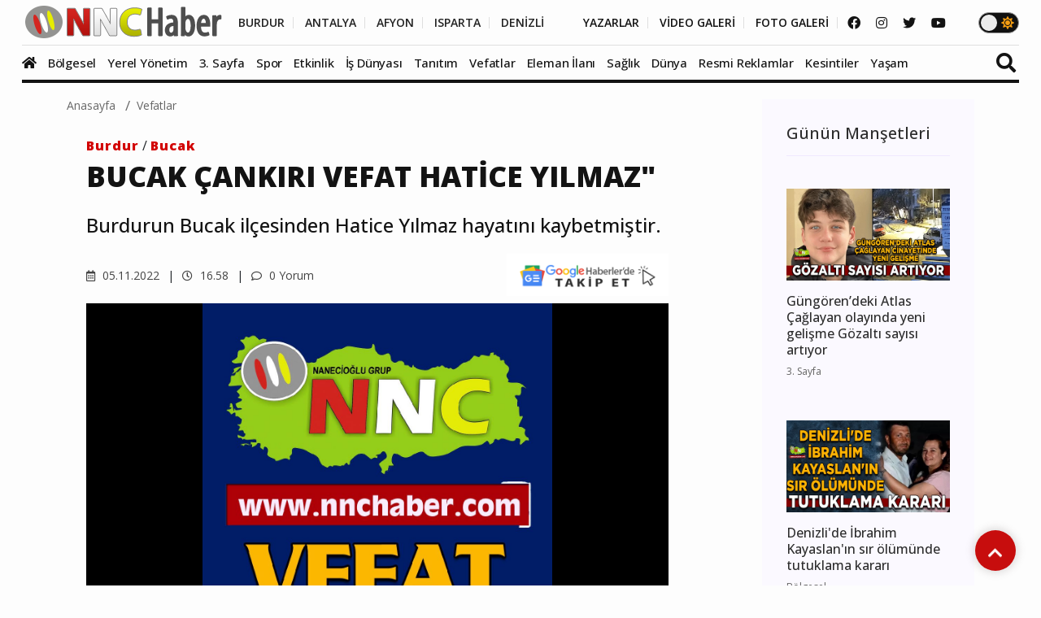

--- FILE ---
content_type: text/html; charset=utf-8
request_url: https://www.google.com/recaptcha/api2/anchor?ar=1&k=6LflnXgiAAAAAMXdAkDcYju2E5TpZc00o0WI1lWW&co=aHR0cHM6Ly93d3cubm5jaGFiZXIuY29tOjQ0Mw..&hl=en&v=PoyoqOPhxBO7pBk68S4YbpHZ&size=normal&anchor-ms=20000&execute-ms=30000&cb=fl33d9pmxn34
body_size: 49326
content:
<!DOCTYPE HTML><html dir="ltr" lang="en"><head><meta http-equiv="Content-Type" content="text/html; charset=UTF-8">
<meta http-equiv="X-UA-Compatible" content="IE=edge">
<title>reCAPTCHA</title>
<style type="text/css">
/* cyrillic-ext */
@font-face {
  font-family: 'Roboto';
  font-style: normal;
  font-weight: 400;
  font-stretch: 100%;
  src: url(//fonts.gstatic.com/s/roboto/v48/KFO7CnqEu92Fr1ME7kSn66aGLdTylUAMa3GUBHMdazTgWw.woff2) format('woff2');
  unicode-range: U+0460-052F, U+1C80-1C8A, U+20B4, U+2DE0-2DFF, U+A640-A69F, U+FE2E-FE2F;
}
/* cyrillic */
@font-face {
  font-family: 'Roboto';
  font-style: normal;
  font-weight: 400;
  font-stretch: 100%;
  src: url(//fonts.gstatic.com/s/roboto/v48/KFO7CnqEu92Fr1ME7kSn66aGLdTylUAMa3iUBHMdazTgWw.woff2) format('woff2');
  unicode-range: U+0301, U+0400-045F, U+0490-0491, U+04B0-04B1, U+2116;
}
/* greek-ext */
@font-face {
  font-family: 'Roboto';
  font-style: normal;
  font-weight: 400;
  font-stretch: 100%;
  src: url(//fonts.gstatic.com/s/roboto/v48/KFO7CnqEu92Fr1ME7kSn66aGLdTylUAMa3CUBHMdazTgWw.woff2) format('woff2');
  unicode-range: U+1F00-1FFF;
}
/* greek */
@font-face {
  font-family: 'Roboto';
  font-style: normal;
  font-weight: 400;
  font-stretch: 100%;
  src: url(//fonts.gstatic.com/s/roboto/v48/KFO7CnqEu92Fr1ME7kSn66aGLdTylUAMa3-UBHMdazTgWw.woff2) format('woff2');
  unicode-range: U+0370-0377, U+037A-037F, U+0384-038A, U+038C, U+038E-03A1, U+03A3-03FF;
}
/* math */
@font-face {
  font-family: 'Roboto';
  font-style: normal;
  font-weight: 400;
  font-stretch: 100%;
  src: url(//fonts.gstatic.com/s/roboto/v48/KFO7CnqEu92Fr1ME7kSn66aGLdTylUAMawCUBHMdazTgWw.woff2) format('woff2');
  unicode-range: U+0302-0303, U+0305, U+0307-0308, U+0310, U+0312, U+0315, U+031A, U+0326-0327, U+032C, U+032F-0330, U+0332-0333, U+0338, U+033A, U+0346, U+034D, U+0391-03A1, U+03A3-03A9, U+03B1-03C9, U+03D1, U+03D5-03D6, U+03F0-03F1, U+03F4-03F5, U+2016-2017, U+2034-2038, U+203C, U+2040, U+2043, U+2047, U+2050, U+2057, U+205F, U+2070-2071, U+2074-208E, U+2090-209C, U+20D0-20DC, U+20E1, U+20E5-20EF, U+2100-2112, U+2114-2115, U+2117-2121, U+2123-214F, U+2190, U+2192, U+2194-21AE, U+21B0-21E5, U+21F1-21F2, U+21F4-2211, U+2213-2214, U+2216-22FF, U+2308-230B, U+2310, U+2319, U+231C-2321, U+2336-237A, U+237C, U+2395, U+239B-23B7, U+23D0, U+23DC-23E1, U+2474-2475, U+25AF, U+25B3, U+25B7, U+25BD, U+25C1, U+25CA, U+25CC, U+25FB, U+266D-266F, U+27C0-27FF, U+2900-2AFF, U+2B0E-2B11, U+2B30-2B4C, U+2BFE, U+3030, U+FF5B, U+FF5D, U+1D400-1D7FF, U+1EE00-1EEFF;
}
/* symbols */
@font-face {
  font-family: 'Roboto';
  font-style: normal;
  font-weight: 400;
  font-stretch: 100%;
  src: url(//fonts.gstatic.com/s/roboto/v48/KFO7CnqEu92Fr1ME7kSn66aGLdTylUAMaxKUBHMdazTgWw.woff2) format('woff2');
  unicode-range: U+0001-000C, U+000E-001F, U+007F-009F, U+20DD-20E0, U+20E2-20E4, U+2150-218F, U+2190, U+2192, U+2194-2199, U+21AF, U+21E6-21F0, U+21F3, U+2218-2219, U+2299, U+22C4-22C6, U+2300-243F, U+2440-244A, U+2460-24FF, U+25A0-27BF, U+2800-28FF, U+2921-2922, U+2981, U+29BF, U+29EB, U+2B00-2BFF, U+4DC0-4DFF, U+FFF9-FFFB, U+10140-1018E, U+10190-1019C, U+101A0, U+101D0-101FD, U+102E0-102FB, U+10E60-10E7E, U+1D2C0-1D2D3, U+1D2E0-1D37F, U+1F000-1F0FF, U+1F100-1F1AD, U+1F1E6-1F1FF, U+1F30D-1F30F, U+1F315, U+1F31C, U+1F31E, U+1F320-1F32C, U+1F336, U+1F378, U+1F37D, U+1F382, U+1F393-1F39F, U+1F3A7-1F3A8, U+1F3AC-1F3AF, U+1F3C2, U+1F3C4-1F3C6, U+1F3CA-1F3CE, U+1F3D4-1F3E0, U+1F3ED, U+1F3F1-1F3F3, U+1F3F5-1F3F7, U+1F408, U+1F415, U+1F41F, U+1F426, U+1F43F, U+1F441-1F442, U+1F444, U+1F446-1F449, U+1F44C-1F44E, U+1F453, U+1F46A, U+1F47D, U+1F4A3, U+1F4B0, U+1F4B3, U+1F4B9, U+1F4BB, U+1F4BF, U+1F4C8-1F4CB, U+1F4D6, U+1F4DA, U+1F4DF, U+1F4E3-1F4E6, U+1F4EA-1F4ED, U+1F4F7, U+1F4F9-1F4FB, U+1F4FD-1F4FE, U+1F503, U+1F507-1F50B, U+1F50D, U+1F512-1F513, U+1F53E-1F54A, U+1F54F-1F5FA, U+1F610, U+1F650-1F67F, U+1F687, U+1F68D, U+1F691, U+1F694, U+1F698, U+1F6AD, U+1F6B2, U+1F6B9-1F6BA, U+1F6BC, U+1F6C6-1F6CF, U+1F6D3-1F6D7, U+1F6E0-1F6EA, U+1F6F0-1F6F3, U+1F6F7-1F6FC, U+1F700-1F7FF, U+1F800-1F80B, U+1F810-1F847, U+1F850-1F859, U+1F860-1F887, U+1F890-1F8AD, U+1F8B0-1F8BB, U+1F8C0-1F8C1, U+1F900-1F90B, U+1F93B, U+1F946, U+1F984, U+1F996, U+1F9E9, U+1FA00-1FA6F, U+1FA70-1FA7C, U+1FA80-1FA89, U+1FA8F-1FAC6, U+1FACE-1FADC, U+1FADF-1FAE9, U+1FAF0-1FAF8, U+1FB00-1FBFF;
}
/* vietnamese */
@font-face {
  font-family: 'Roboto';
  font-style: normal;
  font-weight: 400;
  font-stretch: 100%;
  src: url(//fonts.gstatic.com/s/roboto/v48/KFO7CnqEu92Fr1ME7kSn66aGLdTylUAMa3OUBHMdazTgWw.woff2) format('woff2');
  unicode-range: U+0102-0103, U+0110-0111, U+0128-0129, U+0168-0169, U+01A0-01A1, U+01AF-01B0, U+0300-0301, U+0303-0304, U+0308-0309, U+0323, U+0329, U+1EA0-1EF9, U+20AB;
}
/* latin-ext */
@font-face {
  font-family: 'Roboto';
  font-style: normal;
  font-weight: 400;
  font-stretch: 100%;
  src: url(//fonts.gstatic.com/s/roboto/v48/KFO7CnqEu92Fr1ME7kSn66aGLdTylUAMa3KUBHMdazTgWw.woff2) format('woff2');
  unicode-range: U+0100-02BA, U+02BD-02C5, U+02C7-02CC, U+02CE-02D7, U+02DD-02FF, U+0304, U+0308, U+0329, U+1D00-1DBF, U+1E00-1E9F, U+1EF2-1EFF, U+2020, U+20A0-20AB, U+20AD-20C0, U+2113, U+2C60-2C7F, U+A720-A7FF;
}
/* latin */
@font-face {
  font-family: 'Roboto';
  font-style: normal;
  font-weight: 400;
  font-stretch: 100%;
  src: url(//fonts.gstatic.com/s/roboto/v48/KFO7CnqEu92Fr1ME7kSn66aGLdTylUAMa3yUBHMdazQ.woff2) format('woff2');
  unicode-range: U+0000-00FF, U+0131, U+0152-0153, U+02BB-02BC, U+02C6, U+02DA, U+02DC, U+0304, U+0308, U+0329, U+2000-206F, U+20AC, U+2122, U+2191, U+2193, U+2212, U+2215, U+FEFF, U+FFFD;
}
/* cyrillic-ext */
@font-face {
  font-family: 'Roboto';
  font-style: normal;
  font-weight: 500;
  font-stretch: 100%;
  src: url(//fonts.gstatic.com/s/roboto/v48/KFO7CnqEu92Fr1ME7kSn66aGLdTylUAMa3GUBHMdazTgWw.woff2) format('woff2');
  unicode-range: U+0460-052F, U+1C80-1C8A, U+20B4, U+2DE0-2DFF, U+A640-A69F, U+FE2E-FE2F;
}
/* cyrillic */
@font-face {
  font-family: 'Roboto';
  font-style: normal;
  font-weight: 500;
  font-stretch: 100%;
  src: url(//fonts.gstatic.com/s/roboto/v48/KFO7CnqEu92Fr1ME7kSn66aGLdTylUAMa3iUBHMdazTgWw.woff2) format('woff2');
  unicode-range: U+0301, U+0400-045F, U+0490-0491, U+04B0-04B1, U+2116;
}
/* greek-ext */
@font-face {
  font-family: 'Roboto';
  font-style: normal;
  font-weight: 500;
  font-stretch: 100%;
  src: url(//fonts.gstatic.com/s/roboto/v48/KFO7CnqEu92Fr1ME7kSn66aGLdTylUAMa3CUBHMdazTgWw.woff2) format('woff2');
  unicode-range: U+1F00-1FFF;
}
/* greek */
@font-face {
  font-family: 'Roboto';
  font-style: normal;
  font-weight: 500;
  font-stretch: 100%;
  src: url(//fonts.gstatic.com/s/roboto/v48/KFO7CnqEu92Fr1ME7kSn66aGLdTylUAMa3-UBHMdazTgWw.woff2) format('woff2');
  unicode-range: U+0370-0377, U+037A-037F, U+0384-038A, U+038C, U+038E-03A1, U+03A3-03FF;
}
/* math */
@font-face {
  font-family: 'Roboto';
  font-style: normal;
  font-weight: 500;
  font-stretch: 100%;
  src: url(//fonts.gstatic.com/s/roboto/v48/KFO7CnqEu92Fr1ME7kSn66aGLdTylUAMawCUBHMdazTgWw.woff2) format('woff2');
  unicode-range: U+0302-0303, U+0305, U+0307-0308, U+0310, U+0312, U+0315, U+031A, U+0326-0327, U+032C, U+032F-0330, U+0332-0333, U+0338, U+033A, U+0346, U+034D, U+0391-03A1, U+03A3-03A9, U+03B1-03C9, U+03D1, U+03D5-03D6, U+03F0-03F1, U+03F4-03F5, U+2016-2017, U+2034-2038, U+203C, U+2040, U+2043, U+2047, U+2050, U+2057, U+205F, U+2070-2071, U+2074-208E, U+2090-209C, U+20D0-20DC, U+20E1, U+20E5-20EF, U+2100-2112, U+2114-2115, U+2117-2121, U+2123-214F, U+2190, U+2192, U+2194-21AE, U+21B0-21E5, U+21F1-21F2, U+21F4-2211, U+2213-2214, U+2216-22FF, U+2308-230B, U+2310, U+2319, U+231C-2321, U+2336-237A, U+237C, U+2395, U+239B-23B7, U+23D0, U+23DC-23E1, U+2474-2475, U+25AF, U+25B3, U+25B7, U+25BD, U+25C1, U+25CA, U+25CC, U+25FB, U+266D-266F, U+27C0-27FF, U+2900-2AFF, U+2B0E-2B11, U+2B30-2B4C, U+2BFE, U+3030, U+FF5B, U+FF5D, U+1D400-1D7FF, U+1EE00-1EEFF;
}
/* symbols */
@font-face {
  font-family: 'Roboto';
  font-style: normal;
  font-weight: 500;
  font-stretch: 100%;
  src: url(//fonts.gstatic.com/s/roboto/v48/KFO7CnqEu92Fr1ME7kSn66aGLdTylUAMaxKUBHMdazTgWw.woff2) format('woff2');
  unicode-range: U+0001-000C, U+000E-001F, U+007F-009F, U+20DD-20E0, U+20E2-20E4, U+2150-218F, U+2190, U+2192, U+2194-2199, U+21AF, U+21E6-21F0, U+21F3, U+2218-2219, U+2299, U+22C4-22C6, U+2300-243F, U+2440-244A, U+2460-24FF, U+25A0-27BF, U+2800-28FF, U+2921-2922, U+2981, U+29BF, U+29EB, U+2B00-2BFF, U+4DC0-4DFF, U+FFF9-FFFB, U+10140-1018E, U+10190-1019C, U+101A0, U+101D0-101FD, U+102E0-102FB, U+10E60-10E7E, U+1D2C0-1D2D3, U+1D2E0-1D37F, U+1F000-1F0FF, U+1F100-1F1AD, U+1F1E6-1F1FF, U+1F30D-1F30F, U+1F315, U+1F31C, U+1F31E, U+1F320-1F32C, U+1F336, U+1F378, U+1F37D, U+1F382, U+1F393-1F39F, U+1F3A7-1F3A8, U+1F3AC-1F3AF, U+1F3C2, U+1F3C4-1F3C6, U+1F3CA-1F3CE, U+1F3D4-1F3E0, U+1F3ED, U+1F3F1-1F3F3, U+1F3F5-1F3F7, U+1F408, U+1F415, U+1F41F, U+1F426, U+1F43F, U+1F441-1F442, U+1F444, U+1F446-1F449, U+1F44C-1F44E, U+1F453, U+1F46A, U+1F47D, U+1F4A3, U+1F4B0, U+1F4B3, U+1F4B9, U+1F4BB, U+1F4BF, U+1F4C8-1F4CB, U+1F4D6, U+1F4DA, U+1F4DF, U+1F4E3-1F4E6, U+1F4EA-1F4ED, U+1F4F7, U+1F4F9-1F4FB, U+1F4FD-1F4FE, U+1F503, U+1F507-1F50B, U+1F50D, U+1F512-1F513, U+1F53E-1F54A, U+1F54F-1F5FA, U+1F610, U+1F650-1F67F, U+1F687, U+1F68D, U+1F691, U+1F694, U+1F698, U+1F6AD, U+1F6B2, U+1F6B9-1F6BA, U+1F6BC, U+1F6C6-1F6CF, U+1F6D3-1F6D7, U+1F6E0-1F6EA, U+1F6F0-1F6F3, U+1F6F7-1F6FC, U+1F700-1F7FF, U+1F800-1F80B, U+1F810-1F847, U+1F850-1F859, U+1F860-1F887, U+1F890-1F8AD, U+1F8B0-1F8BB, U+1F8C0-1F8C1, U+1F900-1F90B, U+1F93B, U+1F946, U+1F984, U+1F996, U+1F9E9, U+1FA00-1FA6F, U+1FA70-1FA7C, U+1FA80-1FA89, U+1FA8F-1FAC6, U+1FACE-1FADC, U+1FADF-1FAE9, U+1FAF0-1FAF8, U+1FB00-1FBFF;
}
/* vietnamese */
@font-face {
  font-family: 'Roboto';
  font-style: normal;
  font-weight: 500;
  font-stretch: 100%;
  src: url(//fonts.gstatic.com/s/roboto/v48/KFO7CnqEu92Fr1ME7kSn66aGLdTylUAMa3OUBHMdazTgWw.woff2) format('woff2');
  unicode-range: U+0102-0103, U+0110-0111, U+0128-0129, U+0168-0169, U+01A0-01A1, U+01AF-01B0, U+0300-0301, U+0303-0304, U+0308-0309, U+0323, U+0329, U+1EA0-1EF9, U+20AB;
}
/* latin-ext */
@font-face {
  font-family: 'Roboto';
  font-style: normal;
  font-weight: 500;
  font-stretch: 100%;
  src: url(//fonts.gstatic.com/s/roboto/v48/KFO7CnqEu92Fr1ME7kSn66aGLdTylUAMa3KUBHMdazTgWw.woff2) format('woff2');
  unicode-range: U+0100-02BA, U+02BD-02C5, U+02C7-02CC, U+02CE-02D7, U+02DD-02FF, U+0304, U+0308, U+0329, U+1D00-1DBF, U+1E00-1E9F, U+1EF2-1EFF, U+2020, U+20A0-20AB, U+20AD-20C0, U+2113, U+2C60-2C7F, U+A720-A7FF;
}
/* latin */
@font-face {
  font-family: 'Roboto';
  font-style: normal;
  font-weight: 500;
  font-stretch: 100%;
  src: url(//fonts.gstatic.com/s/roboto/v48/KFO7CnqEu92Fr1ME7kSn66aGLdTylUAMa3yUBHMdazQ.woff2) format('woff2');
  unicode-range: U+0000-00FF, U+0131, U+0152-0153, U+02BB-02BC, U+02C6, U+02DA, U+02DC, U+0304, U+0308, U+0329, U+2000-206F, U+20AC, U+2122, U+2191, U+2193, U+2212, U+2215, U+FEFF, U+FFFD;
}
/* cyrillic-ext */
@font-face {
  font-family: 'Roboto';
  font-style: normal;
  font-weight: 900;
  font-stretch: 100%;
  src: url(//fonts.gstatic.com/s/roboto/v48/KFO7CnqEu92Fr1ME7kSn66aGLdTylUAMa3GUBHMdazTgWw.woff2) format('woff2');
  unicode-range: U+0460-052F, U+1C80-1C8A, U+20B4, U+2DE0-2DFF, U+A640-A69F, U+FE2E-FE2F;
}
/* cyrillic */
@font-face {
  font-family: 'Roboto';
  font-style: normal;
  font-weight: 900;
  font-stretch: 100%;
  src: url(//fonts.gstatic.com/s/roboto/v48/KFO7CnqEu92Fr1ME7kSn66aGLdTylUAMa3iUBHMdazTgWw.woff2) format('woff2');
  unicode-range: U+0301, U+0400-045F, U+0490-0491, U+04B0-04B1, U+2116;
}
/* greek-ext */
@font-face {
  font-family: 'Roboto';
  font-style: normal;
  font-weight: 900;
  font-stretch: 100%;
  src: url(//fonts.gstatic.com/s/roboto/v48/KFO7CnqEu92Fr1ME7kSn66aGLdTylUAMa3CUBHMdazTgWw.woff2) format('woff2');
  unicode-range: U+1F00-1FFF;
}
/* greek */
@font-face {
  font-family: 'Roboto';
  font-style: normal;
  font-weight: 900;
  font-stretch: 100%;
  src: url(//fonts.gstatic.com/s/roboto/v48/KFO7CnqEu92Fr1ME7kSn66aGLdTylUAMa3-UBHMdazTgWw.woff2) format('woff2');
  unicode-range: U+0370-0377, U+037A-037F, U+0384-038A, U+038C, U+038E-03A1, U+03A3-03FF;
}
/* math */
@font-face {
  font-family: 'Roboto';
  font-style: normal;
  font-weight: 900;
  font-stretch: 100%;
  src: url(//fonts.gstatic.com/s/roboto/v48/KFO7CnqEu92Fr1ME7kSn66aGLdTylUAMawCUBHMdazTgWw.woff2) format('woff2');
  unicode-range: U+0302-0303, U+0305, U+0307-0308, U+0310, U+0312, U+0315, U+031A, U+0326-0327, U+032C, U+032F-0330, U+0332-0333, U+0338, U+033A, U+0346, U+034D, U+0391-03A1, U+03A3-03A9, U+03B1-03C9, U+03D1, U+03D5-03D6, U+03F0-03F1, U+03F4-03F5, U+2016-2017, U+2034-2038, U+203C, U+2040, U+2043, U+2047, U+2050, U+2057, U+205F, U+2070-2071, U+2074-208E, U+2090-209C, U+20D0-20DC, U+20E1, U+20E5-20EF, U+2100-2112, U+2114-2115, U+2117-2121, U+2123-214F, U+2190, U+2192, U+2194-21AE, U+21B0-21E5, U+21F1-21F2, U+21F4-2211, U+2213-2214, U+2216-22FF, U+2308-230B, U+2310, U+2319, U+231C-2321, U+2336-237A, U+237C, U+2395, U+239B-23B7, U+23D0, U+23DC-23E1, U+2474-2475, U+25AF, U+25B3, U+25B7, U+25BD, U+25C1, U+25CA, U+25CC, U+25FB, U+266D-266F, U+27C0-27FF, U+2900-2AFF, U+2B0E-2B11, U+2B30-2B4C, U+2BFE, U+3030, U+FF5B, U+FF5D, U+1D400-1D7FF, U+1EE00-1EEFF;
}
/* symbols */
@font-face {
  font-family: 'Roboto';
  font-style: normal;
  font-weight: 900;
  font-stretch: 100%;
  src: url(//fonts.gstatic.com/s/roboto/v48/KFO7CnqEu92Fr1ME7kSn66aGLdTylUAMaxKUBHMdazTgWw.woff2) format('woff2');
  unicode-range: U+0001-000C, U+000E-001F, U+007F-009F, U+20DD-20E0, U+20E2-20E4, U+2150-218F, U+2190, U+2192, U+2194-2199, U+21AF, U+21E6-21F0, U+21F3, U+2218-2219, U+2299, U+22C4-22C6, U+2300-243F, U+2440-244A, U+2460-24FF, U+25A0-27BF, U+2800-28FF, U+2921-2922, U+2981, U+29BF, U+29EB, U+2B00-2BFF, U+4DC0-4DFF, U+FFF9-FFFB, U+10140-1018E, U+10190-1019C, U+101A0, U+101D0-101FD, U+102E0-102FB, U+10E60-10E7E, U+1D2C0-1D2D3, U+1D2E0-1D37F, U+1F000-1F0FF, U+1F100-1F1AD, U+1F1E6-1F1FF, U+1F30D-1F30F, U+1F315, U+1F31C, U+1F31E, U+1F320-1F32C, U+1F336, U+1F378, U+1F37D, U+1F382, U+1F393-1F39F, U+1F3A7-1F3A8, U+1F3AC-1F3AF, U+1F3C2, U+1F3C4-1F3C6, U+1F3CA-1F3CE, U+1F3D4-1F3E0, U+1F3ED, U+1F3F1-1F3F3, U+1F3F5-1F3F7, U+1F408, U+1F415, U+1F41F, U+1F426, U+1F43F, U+1F441-1F442, U+1F444, U+1F446-1F449, U+1F44C-1F44E, U+1F453, U+1F46A, U+1F47D, U+1F4A3, U+1F4B0, U+1F4B3, U+1F4B9, U+1F4BB, U+1F4BF, U+1F4C8-1F4CB, U+1F4D6, U+1F4DA, U+1F4DF, U+1F4E3-1F4E6, U+1F4EA-1F4ED, U+1F4F7, U+1F4F9-1F4FB, U+1F4FD-1F4FE, U+1F503, U+1F507-1F50B, U+1F50D, U+1F512-1F513, U+1F53E-1F54A, U+1F54F-1F5FA, U+1F610, U+1F650-1F67F, U+1F687, U+1F68D, U+1F691, U+1F694, U+1F698, U+1F6AD, U+1F6B2, U+1F6B9-1F6BA, U+1F6BC, U+1F6C6-1F6CF, U+1F6D3-1F6D7, U+1F6E0-1F6EA, U+1F6F0-1F6F3, U+1F6F7-1F6FC, U+1F700-1F7FF, U+1F800-1F80B, U+1F810-1F847, U+1F850-1F859, U+1F860-1F887, U+1F890-1F8AD, U+1F8B0-1F8BB, U+1F8C0-1F8C1, U+1F900-1F90B, U+1F93B, U+1F946, U+1F984, U+1F996, U+1F9E9, U+1FA00-1FA6F, U+1FA70-1FA7C, U+1FA80-1FA89, U+1FA8F-1FAC6, U+1FACE-1FADC, U+1FADF-1FAE9, U+1FAF0-1FAF8, U+1FB00-1FBFF;
}
/* vietnamese */
@font-face {
  font-family: 'Roboto';
  font-style: normal;
  font-weight: 900;
  font-stretch: 100%;
  src: url(//fonts.gstatic.com/s/roboto/v48/KFO7CnqEu92Fr1ME7kSn66aGLdTylUAMa3OUBHMdazTgWw.woff2) format('woff2');
  unicode-range: U+0102-0103, U+0110-0111, U+0128-0129, U+0168-0169, U+01A0-01A1, U+01AF-01B0, U+0300-0301, U+0303-0304, U+0308-0309, U+0323, U+0329, U+1EA0-1EF9, U+20AB;
}
/* latin-ext */
@font-face {
  font-family: 'Roboto';
  font-style: normal;
  font-weight: 900;
  font-stretch: 100%;
  src: url(//fonts.gstatic.com/s/roboto/v48/KFO7CnqEu92Fr1ME7kSn66aGLdTylUAMa3KUBHMdazTgWw.woff2) format('woff2');
  unicode-range: U+0100-02BA, U+02BD-02C5, U+02C7-02CC, U+02CE-02D7, U+02DD-02FF, U+0304, U+0308, U+0329, U+1D00-1DBF, U+1E00-1E9F, U+1EF2-1EFF, U+2020, U+20A0-20AB, U+20AD-20C0, U+2113, U+2C60-2C7F, U+A720-A7FF;
}
/* latin */
@font-face {
  font-family: 'Roboto';
  font-style: normal;
  font-weight: 900;
  font-stretch: 100%;
  src: url(//fonts.gstatic.com/s/roboto/v48/KFO7CnqEu92Fr1ME7kSn66aGLdTylUAMa3yUBHMdazQ.woff2) format('woff2');
  unicode-range: U+0000-00FF, U+0131, U+0152-0153, U+02BB-02BC, U+02C6, U+02DA, U+02DC, U+0304, U+0308, U+0329, U+2000-206F, U+20AC, U+2122, U+2191, U+2193, U+2212, U+2215, U+FEFF, U+FFFD;
}

</style>
<link rel="stylesheet" type="text/css" href="https://www.gstatic.com/recaptcha/releases/PoyoqOPhxBO7pBk68S4YbpHZ/styles__ltr.css">
<script nonce="RgIZt1oZzyt3N28SJlBn2A" type="text/javascript">window['__recaptcha_api'] = 'https://www.google.com/recaptcha/api2/';</script>
<script type="text/javascript" src="https://www.gstatic.com/recaptcha/releases/PoyoqOPhxBO7pBk68S4YbpHZ/recaptcha__en.js" nonce="RgIZt1oZzyt3N28SJlBn2A">
      
    </script></head>
<body><div id="rc-anchor-alert" class="rc-anchor-alert"></div>
<input type="hidden" id="recaptcha-token" value="[base64]">
<script type="text/javascript" nonce="RgIZt1oZzyt3N28SJlBn2A">
      recaptcha.anchor.Main.init("[\x22ainput\x22,[\x22bgdata\x22,\x22\x22,\[base64]/[base64]/[base64]/KE4oMTI0LHYsdi5HKSxMWihsLHYpKTpOKDEyNCx2LGwpLFYpLHYpLFQpKSxGKDE3MSx2KX0scjc9ZnVuY3Rpb24obCl7cmV0dXJuIGx9LEM9ZnVuY3Rpb24obCxWLHYpe04odixsLFYpLFZbYWtdPTI3OTZ9LG49ZnVuY3Rpb24obCxWKXtWLlg9KChWLlg/[base64]/[base64]/[base64]/[base64]/[base64]/[base64]/[base64]/[base64]/[base64]/[base64]/[base64]\\u003d\x22,\[base64]\\u003d\\u003d\x22,\x22w71OwpvDnsOdwrgpGmzDqh4awro4L8O2VXdvXcKGwp9KTcO8wq/DosOACF7CosKvw4nCqAbDhcKqw63Dh8K4wr00wqpyeXxUw6LCgxtbfMKcw4nCicK/S8Omw4rDgMKhwplWQG5PDsKrCcKYwp0TAsOyIMOHMsOmw5HDulTChmzDqcK0wo7ChsKOwpt8fMO4wqzDqUcMJw3Cmygyw5EpwoUXwqzCkl7CgsOjw53DsnF/wrrCqcOUCT/Cm8Oxw5JEwrrCpyVow5tawoIfw7pSw7vDnsO4d8OCwrw6wqNZBcK6IcOISCXCjWjDnsO+TMK2bsK/wppTw61hMMOPw6cpwqtow4w7CcKkw6/CtsOcSUsNw586wrzDjsOlLcOLw7HCmcKOwodIwpHDsMKmw6LDp8OiCAYkwrtvw6gIBg5Mw6pSOsOdDMObwppywqluwq3CvsKBwps8JMKewoXCrsKbGETDrcK9bgtQw5BlIF/CncOWMcOhwqLDtsKOw7rDph0ow5vCs8KSwoILw6jCmwLCm8OIwrHCqsKDwqc3GyXCsGVyasOubcKwaMKCD8OkXsO7w5NAEAXDmMKGbMOWUBF3A8Kqw7YLw63CnMKKwqcww67DicO7w7/DrGdsQwBgVDx3ES7Dl8Oiw6DCrcO8VyxEADzCnsKGKlFpw75ZemJYw7QsUy9YDMKHw7/CogUJaMOmVMOLY8K2w6xxw7PDrSV6w5vDpsOHccKWFcKCGcO/[base64]/DmcOmw5vCj8Ohw6QuXy9UwonDikAqWUfCuT0qwrN1wqDDrFZAwrMgJg1Ew7cewpTDhcKww63DuTBmwrUmCcKAw7APBsKiwoTCj8KyacKBw64xWH4Uw7DDtsOTXw7Dj8Knw5BIw6nDkWYIwqFxVcK9wqLChcKPOcKWFTHCgQVuUU7CgsKuJXrDiUbDh8K6wq/[base64]/[base64]/CkMOyw5tbP8KeSMOxKcK0MRTCrmfDnyETw77CrMKybiwGcE/Drw0OB2/[base64]/Chm/DvXUYSVnDlFVnwr0lQ8Ovw7M/wol3w7J9wocLw55HTcKGw7JKwonDvysTTDPCmcOJGMKleMOqwpMBEcKlPBzDpQRrwoTCtmrCrmNBwqJsw64XGUQvJxPCnz/DvsO7Q8OzXSnCuMOEw61nXDAJwqLDocKEVCLDjkVfw7TDksOEwpLCjcK0QcKsXkI9aRZXwp4kwpx/wp9nw5bDsnvDrWnCpTtRw6TCkFcIw4srdHRVwqLCpzDCpsOGFR5NfEPDtUDDqsKxEn/[base64]/DrcK3JHHDikvChcO/Y0o0wrIhw7I9aMOnc3Fsw43CgX/CpsK8P3nCjnTCkxJgwpvDpGbCq8ORwqfCjTZlSsKTasKFw5pBccKfw5E2eMKXwqzCmg1TfwsFKnfDrCpdwoI2d3w7UCEWw7gHwpPDmTNBKcOkajDDsg/CuXfDksKhacKXw6VZdh4KwpYEc2sXcMOebmsGwrLDpQJywppVZcKxISN/B8Olw6vDrMOrwrbDuMO/Q8O6wrAcbcK1w5/DnMOtwrzDomskcSHDhlwPwpHCt2PDgQ0FwrMGC8OMwq7DvcORw4/[base64]/[base64]/CtsKXwqFCwqk8N0HDrkkBwrfDgcKawqjDicKCwqh/OzPCqcKbc3MFwrDDpsKzLwo+EsOowpDDnRTDrMOheFpbwr/CoMK9ZsOPY0LDn8KBw4fDu8Oiw47DvWJjwqZJXhINw6BLUhUCHX3Dq8KxJX/DsFPCrmHDtcOvOmPCsMKmCBbClC/CgXtBJcOCwrDCqUDDi1Z7MUDDoGvDl8KvwrgBKGMkT8O3esKnwozCssOJAADDqkrDm8OhN8Ojw43DocKVVjfDjCXDvFwvwojDtsOiOsOJfCxtYmDCvMK5McOsNMKFL0/CrcKxDsKQQz3DlR/DtcOsIMKRw7Vuwp3CscKOw7PDkgxJJnvDtDQvwpXCjMO9dMK5wo7CsA3Cq8KIwpzDtcKLH2vCjsOOLWc8wo03AiHCnMOJw6TCtsOeNlt0w58rw4/Ds3JRw4Aod3/[base64]/DmsKwa8Kww61VX1TCicKYUBkww6I6w4nDmcO0w4/Dt8OQQ8K8woNxWDnCgMOQasKmf8OaJsOywq3CtzDCjcKHw4vCnE0gGBMcwrlkGBLCgMKNMmpmFyAbw6FVw6HDjMKgBj/[base64]/WHBqw4LCmXjCmMKdwpnDtVJ9DMKDbyLCvVTCkCrDlR3DrD3Ck8Klw5DDuCN+wrQ5C8Ouwp3CnGbCo8O6UsOdwr/DinslNRDDo8OHw6jDhksGbVjCqMKjIsKOwql1wobCuMKIXEzCgUXDvh3ClcKLwrLDpkVyU8OObMOXAcKew5NXwpzCgSPDqMOlw5UGFsKueMKbZsKTW8Knwr5Sw7pywqVeecOZwovDjcKpw5Z4wqrDlsOnw41PwopMwpsNwpHCmXtCwp0Ewr/DpsOMwqjCshLCg33CjTbDhRHDrMOCwqrDhsKrwrMdfwQFXkdET2TCtRnDhMOpw4vDl8OcXMKzw59HGxnCimcCTSfDhWMMbsOTKMO/fjLDj2PDsTTDglTDgwnDvcOzAWEsw7XDosOKfETDtMKvNsKPwp98w6fDncOywr3DtsObw6PDl8KlDsKMBibDu8K/[base64]/CtsK9DVTCssK8wpsIwobCmcOQw4TDtm/DjMKzw6vDugDChcKFw7/CuVzDncKocDnCtcKVwqnDjF3Dmi3Dmyg0w49ZEsONbMODwq/[base64]/CsGtOc1nDq8O5w5rDrsKLOA7CjlpMIRXCmFbCnMKOPGnDmEI7wonCq8KCw6DDmCfDuXEmw6jCksOZwoRgw7nCj8O+ccOcCcKBw5zCisKdFzUpX2nCqcOrCMOOwqEmJ8KLBkPDv8O/AsKpChfDlkzDhMOdw7rCnj/Cp8KGNMOXw5jCjTwvCRHCqwx4wozDvsKpYsOfUcKPHMOtw7jCvXTDkMOFwqrCscKoGkxnw4HChcOXwqvCj0UfRcOswrLCoBZAw7/DgsKHw6fDocOAwqbDtsKdFMOuwqPCt0zDiE/DnSINw7tPwqrCn11rwrfCksKIw6HDjz1SARtJBsOpacKRU8OQa8K9URRhwqFCw7RkwrpNI0/DlTgqH8K3N8OZw70cwq7DkMKMXkzCp2MJw7E1w4XCkHhSwqNFwqYTBEbDiGhsJUZhw53Dm8OZDcKSbn/DjMOxwqB0w4rDosOOcsK5wp54wqU/[base64]/[base64]/Ds8OAUFrDiX53w7LDvxcGwrdSG1zDnCNPw78+CSPDkTfDuUXChgJPLGNPHsOjw68BIMKHAHHDvsKPwr3CssOGXMOvOsKewr3DgnnDiMKGQXpcw67DsSfCh8KWEsOSKcO5w6zDtcK0OMKVw7/CuMOVbMONw4XDq8KQwpbDo8OqXDVuw5PDihnDoMK9w4JGSMOyw45YI8O3AcOaQCfCm8O0WsOUVcOuwpw6QMKMwr/[base64]/DmcK2Y8Kpw43ChGs4woHDh8OcDMOUNMOEwrUBEUzCkD00UUZqwoLCkXMEBsK0wpXChXzDrMOmwrYSO1LCrW3Cr8Olwo5uE1J3wqESZEjCiDHCuMOEeQUOw5fDhTh8NAINd1lidD7DqSJ/w7Fsw5ZTB8OFw6ZIb8KYWsKJw5Y4w5YDRlZgw77DqBt5w5MpWsOYw4g8wpzDv0PCvDZZVMOww5J8wo1PRcKcwoDDmzDDhQnDjcKOw7nDqVNneBtAwoPDgh85w5XCngTCik/Cp04DwqgaWcKTw4Y9wrtyw6QmMsO7w4zCvcKAw6EdXhvCjMKvBClGXMKNDMK4dzLDjsOHAcK1JBYtV8KOT0XCpMO4w5fCgMK0Di3CicOFwpPDp8OpOi8lw7DCgGHDgzFsw4ECW8Kyw49iw6AQA8K/w5bCvQDCglkrwqnCqcKjJADDs8Kzw7MWLMKFIB3DsBHDsMOuw7/ChQbDm8KWA1fCnhjCmk5oc8OVw6ULw4sSw4gZwr1OwqcmT15kJWVOXcKIw4nDvMKVd3DCkG7DmsO4w7J+wpHCrcK2DTHCo35NV8OWJ8OhOBrDoiwrFcOFFz/[base64]/aMKeZ1vCk8OwJxrCqw/CvDBUw47Dn3gMTMK6wrXDoHpdPTM3wqnDnMOJYBcYYsOVVMKKw47CpHnDnMOtLsOHw6dFw5DCtcK+w7bDpUbDqWPDv8Oew6rCpFfCp0jCg8KowoYYw5xiw6liRhEPw4nDrsKyw7YewrLDkMKqcsO3wpFqLsOBw7gVHXjCvXFSw4Fdw48Pw78UwrTCpsO/BHnCi3jCuzHCuyHCmMKOwpTCqsOCTMONeMOBRnFPw4Rww7bCmGbDt8OxCsOgw4d9w4zDgF0xNybCljLCsitkw7DDoDE2IwTDo8OacjlFw6R5R8KEBlvCvydTdsOJw4IOw6jDkMK1UzzCi8KAwrlxVMOjUWnDvx0awqNbw4ZEDGoIwq/Ds8OSw416JEVhHB3ChMKhDcKXRMOmw6RNFiIdwq4Vw6/CtmcSw7DCqcKeD8OVA8KibMKceVnCt29ge1jDu8K3wp1WQcOEwrXCt8OiXknCizbDq8O4JMKLwrUgw4DCgsOcw5jDnsK/P8O9wrXCsSs7b8OLw4XCs8OXKRXDtGw7AcOmCGhMw6zDtMOSGX7DpGxjc8KjwqBVQE1tUirDuMKWw5YKbMONKmPCsx7Dp8K5w4FDw5wEwqDCvAjDjWtqwrLDsMK5w7l5FMKnQsOjACjCpsOELVUQwpxbI0wNfU7CgsKjwrgkag5/EsKowovClVLDlsKZw5p/w4tlw7TDhMKKXlw0V8OdEBTCvW7DrcOew7B6An7CtMKuVm/DvcKcw7sQw6VowqhaA0PDjcONM8KLSsK/e3tkwpTDoBJfFRvDm3RrMsOkIzt2wqnCjsK7Bk/Do8K6I8KJw63CqsOcOcORwoISwqvDmcKWA8OCwonCksK/ZMKRBkPCjBnCtAsYd8Kmw7jDr8OUw5xQw6QyBMK+w7ZHERrDmgpAFsOdJ8KhVTU4wr9tRsOKbcK/wpbCscOcwoNrTjXCtsOXwoDCqRDCpBnCq8OxHMKGwr7CkDrDlGPDs2HCn34mwoUQS8O8w7TCr8O5w4IYwqfDlcOJVCZcw45Id8OsX2dGwocmw4XDjlpHQVLCiC/CtMKgw6xbO8OYwpIzwrggw6LDgMOHDldAwpPCklYPN8KEZsKkG8OxwrDCrW8uR8KQwpvCtMOzPE9dw5zDt8OYwr5HbsOAw4jCsDwqTnjDpx7CscOHw5QqwpnDocKMwrHDmjzDvFnClTHDjcObwoMSw7xgcMOPwqtiaC4oW8K8DUFWDcKWwqdzw7HCni3DkFDDkm/[base64]/DhTZfRW3DtV7DploDwoxowpTDucO4HRFiw48OJMKuKhLDi1hdccKcwq/DinTCsMKUw41YexnCkQFVMX3DrHkmw73CsVFYw6zCj8KTb2DCscOEw5vDmWJKNzNkw59HJE3Cp0IMwo7DmcKBwoDDqz7CisOfMDPCu3LDhl91G1snw7YCGsK+J8Kdw5LChQjDkXDDiFh9d2Mfwrs7I8KnwqRnw78RZEpfH8ONfH7Cl8OIWlEswpfDg2/CulXCnm/CqxVRfk47w79Ew4vDjlPCpF3DkMK2wqQAwq7DlGUuUlNRwonCnyARMhxCJhXCqsODw409wroUw5cwDcOQfsKww4EAwowOQ3zDlcOxw41Yw7LCtD0swoEFVsKyw6TDmcKTOsOmEH/DicKxw7zDiSNZf2AZwroDOcOPQsKKY0LCisOjw4vDvsOFKsOBKGcKE2d8wq/ChH4Hwp7DvALCvn0vw5zCiMOQwqnCiRDCkMK9WVRTM8Oww4XDhV5Qw7/CpMOawpDDksK4PxnCt0xBBh5ESyzDgU3CmW/[base64]/DosKkwqZGwrtjLcOAw44CAcOZFFcwwo3CgsKUw4NIwolawp/ClMKabMOhD8K0I8KnGcK9w54xMBbDjG/DrcOqw6Ira8OXIcKQIHDDhsK3wp5vwqDCnB/[base64]/w4NpRcOkw7UcHW9+GXbDuCbCsVkwccOBw40nVMOkwoVzawDCsjBXw47DrsOVP8KDRcOKIMOtwrLDmsK4w6lCw4MTTcOuK1XCgWM3w47Ds2DCsRYqwp5aF8O7wrE/woHDocOOw71uXQVVwp3DscOqMFDCgcOWHMK3w7p4woEnAcOIRsOgecKTwr8jI8OAUxfCgnBcX0w+w4rDhmcAwqbDp8OgXcKPf8ORw7vDo8OyEyjCiMO5Hihqw5fCiMO4bsKLHXHCk8KIXwnDvMKGwppswpFOw7DDp8OQWCZ1AsOeVGfCoWdDC8K/ADDCrMOVwpFMVm7CiFnCuiXCowTDl20lw5RZwpbDsFzDuFFZLMOGIDsFw6fDsMKrO1zCgynCu8OhwqMawp9LwqkCUj7CsgLCosK7w7ZGwrUsRHUGw7JBPcOtXsKqacOwwqw0w4LDpi4iw4/[base64]/wonDr1toP0HCumXDon3Dg8OxCcKvw5bDrhPCjQ/Dm8KKZFYZM8OoG8K5aVs+CgNxwoDCi0F1w7nCkMK5wogQw4jChcKKw78wFFk2dcOQw7/DjRl7PsOZbSo+CFcYwpQqDcKRwqHDmiUfG2t1J8OYwo82wpgCwqHClsO/w64gccKGS8OMPnLDpsOWw7Qgf8K3Kls6RsOEcTbDsioMw74CEsOZJMORwrN8XzE1esKaFQ/[base64]/[base64]/Cn8KmKsKsOsKtCcO6YcOSMcK1P108OsKZwr41w7fCgcK4w79JIC3CkcOUw5jCiTZUDzY5wobChToYw7/DqF/Ds8KPwr8DVgTCvsK0BTnDucOVfXTCiy/CtW1rN8KJw7DDosOvwqELMMOgccKJwoslw57Cq0l8PsOkf8OiYAEcw6fDgy9NwocXOcKHGMOSA0vDkGoqTsKXwpXCkxzCncOne8KJaU0/LHwUw5EGLCLDsjhow7LDpj/CrkdtSAjDgiDCmcOewoIQwobDosK4D8OZTjxvd8OWwoMoHXzDk8KgGcKPwq7CuxRHG8OHw64UQcKdw6c+Xj5uw7NTw4/DqkIeYsK3w7rDvMO2dcKMw7U/w51aw7tUw7paCxIKw43CiMO8WyXCoTIeEsOdH8O2FsKEwqkIFjLDm8OMwpPCrMKjwrvCsDTCuR3Dvy3DgjHCvjTCj8O+wpvDj0PCiEJQT8KSwo7CmTPCtgPDmWI9w6I7wqHDpcKsw6PDhhQVf8OHw57DnsKlecO6w4PDjsKlw4nDnQRtw5ZXwoxLw797wo/[base64]/CgyDDicOrw6QTVRXDhWENw7ILwrxMGMK0GgHDrAHDr8OJwqRkw6VpL0/DrsKqZjPDucOqw6bCusKYSxNVA8KywqbDqVoufRUPwoMfXEjDgnDDnyF7WMK5w58Pw6rDu2jDp2vDpB7DvWXDjyLDocKDCsKLdQBDw5U/Mx5fw6ATw5YBVsKHHyUOVwYiOgxUwoPDiEzCjB/Ck8OZwqI6woMBwq/[base64]/DoMO9w7w6w7lCw6QDw4kNUxxaScKVScKCwpclDETCrQ3DicOLZVEeIMKQI1RWw4tyw7vDusOCw63CrMKpTsKpRMOTd1LCncKpNcKIw7rCm8OkKcOewpfCuWjDl1/DojDDqhsRA8KRGcOdVzLDm8OBClwHwobClWHClEEuwqjDvcK0w6oswqnCu8KnN8K8AsKwEMOZwrMtMwHCt1FKISXClMOBZywbBcKZwrUSwocjE8Ovw5RWwqwMwrlOBsONNcK6w7VkWzJ5w6FtwoPDqcOAb8OgYEzCn8Oiw6JXw5/Du8KAX8Odw63DpMO1wpA9wq/DscOeGg/DiEgvwqHDp8OgZHBFXMOECWPDn8KCw6JSw5TDksOBwr4dwrrCvl9Uw6lgwpYUwpk0bhTCuWbCs2DCpRbCt8OHa1DClEtSbcOAFmDChsOew4xKMgdKIn9BM8KXw7bCr8OwbVPDsTw5LF8kfkTCgyt2Zgg8HlcWf8OXKQfDmcK0NcKNwrPCjsKRJ0N9bhbCgsKbY8O/w7PCtVjDkmnCpsOJwrTCrj8LO8KZwqbCr3/ClHbCrMK4wpvDgcKYT2JdBVrDlnMUdjJ6LMO6wrPCu1VAS1FbZwTCucOWYMOfe8KcEsKnO8OKwq9OJSvDhMOkGQXDhsKUw4FQBMOEw5Yrwr/Cp0F/wpjDk2M3GMORUMOSRcOLRwTCgn/DtxZmwoXDozfCsg4pX37DkMKzK8OkZTXDr28kH8Kjwr1UKRnDriRNw7xow6DCmsOPwqp4XlHCiB/Cpnkow4fDkW8pwrHDmFpcwo7Cikxew4nCgnsOwqcIw4Uqwq0Kw7VVw4wlI8KUwrfDvVfCkcO4IcKWQcK1wqPDnz1XCjYhXsOAw5PDn8OSX8OVwr1Nw4MvJwkZwo/[base64]/CnsKtwobCmMKTdT3CsH/Ci8KXwrDCssObfMOHw5wsw7bCu8KfPxEtTRIAD8K4wqXCnnDDoVrCtWQ5woM5wq7Cg8OoEMK3WA/[base64]/w6nDg2lkw7kPwq4/woN7wr3CrsOWGS7DlcK/wo40wprDn2wxw79dNEkMUWLCtW3CoHghw7oOXMOsXy4Ew6bDrMOnwoXDmnwjLsOfwqx+XHt0wpbDvsKxw7TDj8OYw4jDlsOkw5PDgsOGY3VHw6rCjz1IfwPDqsODXcOGw4XCiMKhwrlEw5vDv8K5wp/CksOOIkbCvXRpworCoSXCqlvDi8Kvw51PScKnbMKxElLCojkZw6DCv8OCwoQgw67DucOPw4XDuEgfMMOCwpLCrMKzw49De8O7GVnDksOgCgzChMKgScKUYV5WXHVzw6oefDlCcsK9PcKpw6DClMKYw5AMTMKQVMKkOBRqAMKGw7rDtl3Dr3/CsUrCoG1LG8KKeMOgw6daw5E+wrxoMD/CnsKubTnDmMKqdMKFw6J/w6JbK8Klw7PCk8KJwqbDug3DicKMw7bCmcKUXXrDslQ/cMOBwr3Di8Kxw44qP1scMRPDqno/wr3DkFkbw7nCpMOpw43CvMOBwrXDkEnDvsKmw5/DpXDCvQDCjsKRBQdUwq9DfmrCvcOTw5PCvkLCm23DtMO8JTNCwqUOw6oyQSY7cW0EdD5fDcKsGsO+E8KiwoHCuDPCucOww71CQjpxKXvCnGkKw4/ChsOGw5jClFFTwoTDtC5Two7CoChww4AZasKEwohpFcKcw44eQg8Ww4PDmEp6BGotZcKew49BCiArO8KnYx3DscKJM3fCg8KFOMOBBlLDo8Kjw7x0OcKlw7cswq7DsXZBw4LDo3vDrm/CrcKBw4XCqBR7TsOywp0OeTHClcKxBUQjw4pUK8ODVBtAS8O8wqtHccKFw6PDvHvCgcKgw5sqw4E8DcOUw4o+WEU/[base64]/DmgcNw6DDn8OMZg9zw7NEdUjCusO3w4rCtTTDihvDvBHCnsOrwplPw54Pw7nCni/DusKPecKAw4YbZmgRw4AVwqQNC1dQPcKjw4dewrrCuiw3wobComDChlrCpWF5wqvCo8K6w6/Dth4ywoxpw7xEPMO4wonCk8O2wpvCucKZUk0wwr3CvMK+cDbDj8O6w4gNw7vDhsKVw45IaE7DlsKMHzPCjcKmwotQZz5Qw7tvHsO3w4HClsOLMlUywo0UScO5wrpoJitdw7ZLQmHDicKDTyHDmV0qXMOzwpLCi8Olw5/[base64]/w7drwoPCi8KYwq0iIcKhGz/CnTfCmDbCmTvDh1sFw7jDlMKGPDcQw65aecOzwpQiJ8O2XVZITsOyc8O/bcOYwqXCqD7CgVc2McOUNUjCnsKFwr7Dg2low7BNKsOjMcOjw4DDhQJcwpPDv1h0w4XChMKZw7fDicOQwrDCq1LDrzR3w7TCkCnCm8KhJEo9w7zDr8KZCnvCq8Kbw7k/[base64]/Cn1HCkiLCqj5cwpTDhMKdw69pEnUSw4/CmkbDncKNPUozw6VeacKmw7gzwqclw5TDjUPDoFBHw78lwpZOw5LDv8OAw7LDj8KMw5F6McKmwr/DhgXCgMO+Cm7Cu3HDqMK+JSvCu8KfSEHCk8ObwqM/Kx44wqTCtV0TacKwZ8OMwp3DojXCvcO8BMO1w5XDsFRbPTHDhCDDmMKzw6pHwqrCvMK3wrrDvTrChcKbw7TCrTwRwo/CghrDtcOUCyUDJyPCjMOwaDvCrcKLwpsdwpTDjUA0w4cuw4HCkwzCnMKiw6LCtMKVAMOgLcOWB8OzJMKaw4NMaMOxw4HDnzQ5cMOoKsKeTMOvasOWLS/DucKIwq8DAwHDkD/DhcOXw7DClTsowrxRwoPDnR/Cj2AEwrHDosKQwqnChEJ8wqobKcK/LcOrwrNVXsK8GF8pw7nCqi7DsMK0wq8ULcKKIwR+wqp4wrorIwTDvjcGw5BkwpcNw5LDvFbCmEcbw7LCjhx5LS/[base64]/[base64]/CusOxUsKPAnwsw59gSsKqOsKGw4pjw5HCuMO4bAsSw4c/wrjCvijCvMOmasOJESbDi8ORwodew69Hw5/Ci2LCn0gpw7ojAgjDqRU2DcOuwpTDtwwBw5/[base64]/IMKbbHnCjDkyw5UZw7XCnU8Sw4ceeynCoMKbwqN+w43CocOieGMdwovCs8Kpw7BaCMOrw7pDw5bDl8OTwqsWw4VVw5rCjMOacw/DvC/CtsO9eExewoUVJ2TDr8K8HMKmw4tZwotNw6fCj8KGw5VNwonCpsOCw6fCrEJ5SlfCssK7wrvCrmRWw4EzwpPChl5mwpPCklXDuMKbwrRiwpfDlsO+wqRIUMKVB8K/[base64]/[base64]/CkMOew5zDimAbYcK0VsK9PcO1woApcMKgXcKcworCihnCssOowqAFwpLCiSxAEXLCtcKMwqVqO3k5w5Fxw6kGUsK8w7LCpEkhw5QZNgvDlMKgw4NBw4TDmsKWY8KvFBZ/cxU6CMKPwqHCuMKxRQd9w6IRw5vDocOVw5QJw6rDsn4ow7XCvGbDnlfDqMO/wpcWwpHDisOZwpMdwpjDs8Obw7nDscOMYcONcmrDk0IBwrvCu8K/w5JSwpzDtsOBw6AFRCPDv8Oew7glwo5kwqDCnA9Dw6chwpzDsXlowoR4YF/CvsKow6MPLVAdwrXCkMOENQ1OLsKowohFw4BuLAR1V8KSwqEPYR1rSw9XwqYBfcKfw7oJwplvw67CrsKOwp1uAsKcE07CtcOXwqDChcKnw6EYV8O/WcKMw6bCgDozIMOOw5PCqcKhwoUnw5HDqAsvJsK4dmUSOsKZw7wNAsOMc8O+I0TCmV1UZMK2eQ3DsMOlDjDCjMKWw73CnsKoLMOYwoPDoxjChsO8w5fDpxHDqxHCusO0F8Kpw4cQbTNswooIVjxHw7bCj8KOwofDlcKowo7CnsKPwrluPcO/w7vDmcKmw7Z7YQXDoFQOUkMLw4kTw7pnwqTDrlDDt2VGCQ7DpcKaDE/Ci3DDsMO0SUbCpcKmwrrDusKDe1YtKSdufcKNw64XWRXDgkV7w7HDqn8Mw5cPwpLDjcOAAcO6wpLDrsO0ByrCjMO/GsONwqJ0wrjDhcKMT2bDmGgfw4fDjGgAS8KgUFxtw4bCt8Kow5PDi8O1M3TCvCUEKsOiF8Kza8Obw6xsLhvDhcO/w7XDjMOnwp3CssKvw6UeEsKmwr3DnMO1fBDCqMKsecKVw45xwpnClMKgwoFVF8OJacKJwr0ywrbCjsOiTn7Dv8Kww7DCvSgywpkkHMK/woRJAEbDpsKFCEB2w4rCm2tQwp/[base64]/Ej3CvMKYwq41woIQIsKKVcONwoPCl8O2eVxOwr52QcOPCsKqw7jCkGhbdcKRwpZ3PCQ5CMO/w6LCvXTDkMOiw6LDssK2wq/CrcK4NMK2RjZcVEjDscKtwqEKNcOJw5zCi2PCqcO9w4TClMKVw7fDtcK9wrXCtMKJwo4Iw75GwpnCtMKHU1TDscK0Kx08w7U5GB49w5bDmXTCtmrDk8Oww6cYQGTCk3Nww4nCnnfDlsKJb8KtUsKrRT7Cp8OCf27DmxQXQ8KvdcOZw7smwoFjFSFlwrNOw7A/a8OHE8Krwqt4DMK3w6vDucKjPyMDw6F3w4/[base64]/DhcKEf8OpO8OuQX4bw45Jw5LCisK/wpLCrsOPLcOvw4JWwqURTsO5wrHCo2xscsOzH8Ouwo9AC2XDgU7CuG7DjkrDjMK0w7V4w5rDssO8w7ELJDnCuT/Dhhpuw48+cGXCtWfCl8Kmw6hQBEMAw47CjMKrwoPCjMKKEAEow48Qwo1xHzkSS8KwUhTDkcOrw6nCp8KuwrfDoMOiwozCkRvCl8OAFCfDpwwuGA1lwqTDlsOWAMOcBcOrAVHDqMKfw7QORcK5P2RpCMK1TsKgfQ/ChnXDsMO+worDhsKuVMOawpjCrMKnw77Dg39pw78NwqcTPWsTXQVGwp7DmH7CgU/CqQ/DoG7DtGbDsSPDrMOQw51fFkjCmXR8I8O/woMdwpzCqsKqwrADwr5LCsOBP8OQwqVHCsK7wr3CucKsw49qw5Fyw64FwphQEcOAwpxJMTLCo0ITw4HDqh/Cj8Krwoo3EHbCojZlwrZZwrgNGsOncsOuwo0Tw552w5NOwoEIUVzDsgDCqQrDjmJEw6HDmcK2TcOYw7zDnMKWwr3DvsKlwrTDq8Ksw7XDrsOHDnZbdEwvwqfCkxQ7bcKCJcO7I8KcwpFNwo7DiApGwoJXwqlSwpZrR2gSw5YODEAPGMK9A8OxJk0Pw5/DtsO6w5LCshVVWMOQXhzChMOKCsK/cHjCuMO+wqZPJ8KHa8Kew6ckQ8O/bsKvw4kcw5BbwpzDuMOKwqfCmxXDmcKpw51yB8KrHMK8fcK1Y0PDmMOWbA9XVCcew5B7wpXChsO7wpgyw4jCnz4EwqrCp8KawqLCjcOZwrPCt8KSYsKgCMKTFGl6dsKCF8KSUcO/wqcjwr9VdA0TNcKiw6Y7UsOCw4DDt8KPw55cJWjDpMKQL8KwwqTDtErChwQUwr9nwphiwrlidcOyX8Olw4cbQH7Di3TCpW/CucOUfhFbZG82w7TDqX5ELsKiwp9YwosKwpHDi0nDrsOxI8KcQMKKK8O7woQawoMhWk8CGmhQwrM2w5Y+w5M4Rh/[base64]/CiDxaw7rDp8KeJygrw6bCmcKGwo5Nw5sqw6fCh3Rpw4MlOAJRwqjDmcKhwoXCs0fDihJcVsOje8OSw5XCtsKww6YXRSZdZDs7c8OvccKPP8O2AnfCmsKoQMKmdcKnwpjDhkLChycsR2Fgw5TDv8OrGg/[base64]/CqcO4woJGE8OFVjQGwpQlw67Dl3TDnMOEwoE5wqXDmsK7FcKQOcKRRwVYwopFDQvCiMOGLFcSw5rClsK1IcODZjfChUzCjwUNZ8KMRsOIT8OANcKIV8OpB8Oxw4DDlh3DslbDocKPYWbCsFfCo8K/bMKkwp7Cj8OXw6F9wqzDvkggJFrCusK5w4nDmQ/[base64]/CpFzCpcORdMKewqZ0wo/DvsKEwq8dwrjCnMOmw69Fw5pKwqLDlcOCw6PCmSXDvzrCtMO6fxDCjMKEIsOCwoTCkHTDv8Krw6JIQcKJw48MKcOsKMO4woQrcMK+w4vDtcOjeRvCt2jCoVsLwq0Sd3B/NzTDsGHCm8OUHDxpw6EswpdSw5vDpcOnw7U+I8Obw4d7wrdEwrHCvzPCuFbCjMKzwqbCrHvCkMKZwrLCvQPDhcOmZ8KmbAjCmxzDkl/DiMONd2lNwp7CqsOtw4ppCyh6w53DpSTDo8KHeQnDpMOZw6rCocOAwrTCjsKtwoQXwqDDvXPCmyHCgVHDnMK6ZjLCkcO+IcO0cMOvDkRqw4XDjUDDng8Jw6PCjMO2woMLM8K4fxN/HsKqwoE+wr/DhsOYFMKKdQx8w7zDkG/DmgktdTPCi8OdwoNsw4R0wpPCuHnCu8OFO8OWw6QAFcOgRsKEw6HDoSsfPsOYUWDCqBTDjBdpH8Onw6zDkDwcdsKRw7xrFsOZGQ/[base64]/DmcKJwrpcOMK5wpAbOcO9XQdDwpLDtMOiwpHCiiM5S2Z1Q8K0wrHDrThGwqISaMOxwqlMX8Krw63Cu2AVwoEdwo4gw50swqzDt0fCnsKpEFvChEHDsMOsDUTCuMOsVRzCqsOJYkARwo/DrHTDo8OjXcKdRzPDoMKKw6/Dk8KcwoPDvEItfWFvXMKTFHFxwpd7cMOkwoBkD1Riw4PCgT0nOBhVw6rDgsO/NMOXw4dqw4Nbw7ExwqbDnFprBRVbAh8pAGXChcO+RhUgCH7DgHDDszXDgcObPXJSFF00b8K/wp/Cn2gMK0M5wpPCs8OwGcO8w74KXMOcPFkjHFDCo8KoUx3CowJNVMKLw6jCm8KuMMKAIsOhNQ7DhsKBw4TChxnCqzlQEcO+w7jCrsOZw6Iaw6M+w5PDnVTDimguWcKTwr3DjsK4Nj8ibsKwwrgOwpnDvlPDvMKUFRo6w6wQwo95Q8KKRB8cTcOkScO/[base64]/[base64]/fcOUHSgVw4J8QsK7wqRrw63Cg3I1wpDCjsKCw7TCu8KDM8Kqdj0aFk0vUQPDucOhHWtHFsO/VFvCoMKMw5DDg0Y2w5nCusOaWn4rwpICLcK5JsOHZhbDhMKqwoZrBXfDvsOINsOgw4A8wpXDuC7CtQHDtDJSw7o4wqnDs8Oqwp42CnfDmsOkwrLDuh5Xw6nDvcKcC8OYwoXDhgLDtcK9w4/CnMK1wr/DlMOFwrXDjQjDq8Oxw7oxfT1Kwr7ChMOLw63DkTo4IBPCqnhGS8KeLsOlw7bCiMKswqlMwphMA8OCLy3Cl3jDsVDCmMOTOcOow75EM8OnQMOmw6TCsMO8OMO1RMKmw63CjEQqBcKCYzTCk0/DsGbDkH8kw4gEAFTDuMKawoXDrcKpB8KPBcKwb8K9YcKmA3RZw4YFB0I7wprCncOMLWfDpsKkFMOtwr8owqRyZsOXwqzDh8KPJcOIAwHDnsKWJwdAEm/CmFcPw6oTwrjDtcOCb8KCdsOowr5YwqM3Xl5TLA/DosOhw4fDgcKgRktaC8OTHgcMw59yInV5AsOkQ8OQECHCqCfCkjRJwrHCtE3DuB7ClUZaw4N1SRQBE8KRWcK1ExFoIn1zPsOrwrjDtTDDicOvw6TCjG/CpMOrwrNvCUbCvMKrOsKSc2xqw7p9wonCv8Kbwo/CtsKQwqdTXMONw5hhdcOVYVx8N0PCqnXCqWDDqMKawobCuMK8wozCqDdANMOAfyLDh8KTwpcvFHnDgVrDnVzDjsKUwo3DmcOow755FhPCvC3DuXNmFMO7w7/[base64]/Cn8O+wpA5JXnDn8O8w6XCj8O/cMK+LAfCs29hw7Jcw7PCh8KIwp/Ch8KCR8Kmw4Z5wrpjwqbCsMOcaWppSFJHwpMtwqMHwrLDvsOcw6LDjADDuWnDocKULyfCsMKSWMO1UcODRsOjOg3DhcOswrQgwpTCo2dEGQXCv8OVw6ELdMOATGXClUHDi38Nw4ImQD9lwowYWcOZMl/CuCPCjcOGw4cuwoBjw4fDuEfCqsKow6ZEw7dNw7MRwr8/[base64]/DvlBGYSUCZzx/KMOcwr8pKsOHw5xfw4TDh8KrDcOSwohQEAYHw6hZYRpQw5oUGsOJHS0pwrvDn8KXwrcyWsOEdMO9w7HCrMKowoVYwpTDscKKAMK2wqXDjGrCsSkJSsOuGh7DuVnCtE4Gbm3CocOVwoUSw5lIfsODVwvCr8Oqw4LDgsOOaGrDjsOnwrpywpF0FHNMN8OFYipBwo/Cv8OzZDUxSlRaH8KzaMONA0vCiAc0H8KSZcOmcHklw7/Dh8KzRMO2w6dPWW7DozZWQULDuMO+wr3CvR3CphnCoHjCqMOsGTlnVsKodQwywqABwrXDosOmPcOHacKtDnkNwqDChUxVNsKIw5zDgcKeEsK7wo3DgcOLSy5dPsKGQcOFw63CuCnDvMKnUzLCgsK/cn7DncOWST5twolFwqYQw4bCk0jDrsO1w5A0JMOoGcOPOMOLTMOqHcOnZ8K1K8K1wo0dwoASwocdwox4cMKQO2XCmsKfdgI7TRMENMOVMsKWBMOywohSGDHDp27CvwDDqcO6woEnZB7CrsKIwqTCksOSwpLDt8Oxw7V/QsK/IwsUwrnCt8OiSi3DqAJOQcK1fFvCosKSwow4LsKkwrh/w7PDlMOsDAkzw4jDo8KWNFw/w5fDixzCl3PDr8OHKMK0FgEow7LDrgvDvz7DmxJhw6JSMcO6woTDvx9Mwok8wogPZ8OZwoEjMRnDoiPDu8KjwpBEDsKWw41Pw4V6wr5tw5t/wpMRwpjCtsK5CkfClVJjw7Yzw6LDp2XCjg90w4NEw71jw6EPw53DugUFNsK9BMOiwr7CgsOiwrc+wpfCoMOQw5DDtiYtwpMUw43DlXrCgnvDhGnCkl3ChsKxw5LDtcOuVnd6wrA4wrjDiE3ClcO4w6DDkx1cAl/[base64]/CvcKcThPDncOawqc3LgRZKcOaDcK4w5fDi8K/wqXCtm0hGUnDn8OcfMOcwq1nUyHCpsOewrjDlScdYkzDrMOdUMKuwrrCsw0dwqwZwprDo8O0ZMO/w7DCm3DCuCAPw5zDrT5qw4bDosKfwrrCi8K0asO9wr7CgE7CoWzCuXRcw6HDsG/[base64]/WjXCl8KmwoY4wr18czFmw7TCln4iwpxUw5bCtDkPBktrw785w47Cm3YXw7ZPw7LDulbDh8OwNMOyw4nDsMKWeMOSw68JHsKmwpIdw7c/[base64]/DlcKaQsO3w7o2d8Oow4DChsKPGy/DkhLCvsKkasOuw5XCiiHChCguLsOONMORwrfDgT3CnsKzw53Cu8KHwq9RBCTCusO2BkcIQsKNwpUVw4ESwq7CkVZrwqYGwqDCpiwZSX4UO0HDncOJWcKVJxsBw7hAV8OnwrB7UMK0wrAYw4TDrUNfWsOfTC9tBsKSM1nCh1jDhMORRj3ClxJ/[base64]/FsKKQUjCrQplw6EowrDDpzLDocO9wqhnw7o1w70Qdy3DlMOtwoBFe11TwoXDsgvCpMOnC8K1fsOiwqzCjxwnPCNrZGrCgnPDtB3DhVfDlEM1ayw+ccKHADXCoWPCknTDg8KUw4TDmsO8KsKiwrYdPcOcLcOIwpPCgX/CqBJeGcKrwpsfJFlzX34gFcOpeULDkMOhw5g/w5p5wpxveTDDiQ/CiMOgw57ClXgUwovCsn59w4/DsyXDjxIGHCHDtsKgw5DCqsO+woJ0w63Dvz/CosOIw4nCl0TCrBvCpsOrcw9DFcOMw555wp/[base64]/DhcK2RRlAwro2BMKkMBXDtMKpTBpHw5HChcKRO28uBsKzwrp4LxZgKcKZeFzCiXvDi3BSakbDrAV9w51VwoM8NxAoUErCiMOSwpJMdMOEJQVVCMO/Y0RvwrwNw53DoDdeVkbDoAHDp8KhZcKqwp/CjFBqa8OgwrlUVsKpBTvDvVgJOCwiJVrCssOnw6DDpMOAwrbDn8OOR8KwXVVfw5zCp3QPwr8NQMKZS23CmcK6wr/CqsOBw4LDnMOPMcKzI8O4w5/ClwPCvcKcw5N8OURywqLDu8OSfsO5GcKSOMKTwo4/NGIdRSdkcxnDjA/DogjCvsK7wpXDlDTCh8OsH8KQX8KpawY/wqgDLVIFwpRPw6nCjcO7w4d4SVjDisOewpTClV7DkMOMwqdCfsKhw5hmIcO7OmLDuAUZwp0gFB/DoSTCh1nCtsK3YcOYDWDDmcK8wrTDkBIFw43Cj8ODw4XDpMOTVcOwPHF2SMKuw5hGWi/ClVfDjH7DlcOMVFZnwpoVWBtEAMK+w4/[base64]/w7PDti4xLwXCmn3CgmHDpsOMfsOxH3F4w7N2I1vCrMKBMMOBw4wYwr8Aw5kAwr/CkcKjwo/DvyMzH27Dq8OMw47DqsOdwo/CsTJuwr5nw5nCtV7Cs8OYWcKdwpjDnMKMfMOPT3UdEsOswrTDslzDlcOfaMOSw4plwqMXwrbDusOBw63DhXHCusKRacKvwrnCpsKdM8KQw6cuwr8gw6J3NMO0woBowrk3bU7DsWXDu8OFW8OQw5vDoEbCiglDLX/DgcOqwrLDj8Osw67Dm8O6w4HDsR3CqEUnwpJgw4jDscK+wpvDmsOOw47Cqy3DpcKHD1t6KwVew6zCvR3DjcK8f8OkGsK4w6zCiMKzScKBw5fChgvDjMOgdMKxDRrDv1IVwpRywplkTsOkwqbCmh0kwpYNCAB1w5/CvijDk8KwSsOLw7LCrQUpUn3DtjhJXxbDo1d6w78fbcOmwqlIMcKtwpg2w6w4G8KKXMKzwqTDhMOQwp8rGCjDlkPCiTYBBHlmw5g+woLDsMKCw4QSNsOJwpbClF7CsjvDswbCv8KrwoY9w4/DusOlMsOJbcK4wq54wpY8OAzDj8O3wqDCqsKUFmTDvsKQwrbDrmoKw5cAwrEIwoBIKVhJw4HCgcKhUyEkw69ydnBwdcKWZMOXwqUWaUvDnsOgXFjCtmF8A8OSLHbCtcOOGsK7VgI5W3LDq8OkHFxkwq3CjyvCmsO7JTPDo8KaPi5rw4kAwo4Zw7NUwodpW8OfNE/DiMKCNcOCJTZewpHDjCzCs8Ogw5RAw5UGeMOTw4tvw6RIwpXDu8Orw7A/[base64]/wpXCi8KbwptSHVTDhcKxw55UasKOw61GwpcdwqXDq0HCvz4sworDp8OawrM8w5sbcMKYV8K4wrDCrhjCpQHDtTHCnsOrWMO1RsOeMcKoHsKfw5h7w5fDusKZw6TCjcKHw5nDtMO+ESwrw58gUsO+Kx/Do8KfVXzDqmQYdsK3EsKfcMO4w7J6w4Qpwp5dw79JJgk\\u003d\x22],null,[\x22conf\x22,null,\x226LflnXgiAAAAAMXdAkDcYju2E5TpZc00o0WI1lWW\x22,0,null,null,null,1,[21,125,63,73,95,87,41,43,42,83,102,105,109,121],[1017145,913],0,null,null,null,null,0,null,0,1,700,1,null,0,\[base64]/76lBhnEnQkZnOKMAhk\\u003d\x22,0,0,null,null,1,null,0,0,null,null,null,0],\x22https://www.nnchaber.com:443\x22,null,[1,1,1],null,null,null,0,3600,[\x22https://www.google.com/intl/en/policies/privacy/\x22,\x22https://www.google.com/intl/en/policies/terms/\x22],\x22+KgymRCg2xNoYffTz1UtDFKCHgcjDH+vX1RjvdFkedY\\u003d\x22,0,0,null,1,1768832339036,0,0,[223,144],null,[174,10,73,67,34],\x22RC-4J6LfPoVLtDsNw\x22,null,null,null,null,null,\x220dAFcWeA7YR4YWTDp9_ftbt9c-FFzRfqAmmD8HGO9BrgAvFLiEEzJlwIfXtzhNq5NQkyfBrxewVIbAz6iPp5Sdk1ciGUHebmMFjw\x22,1768915139090]");
    </script></body></html>